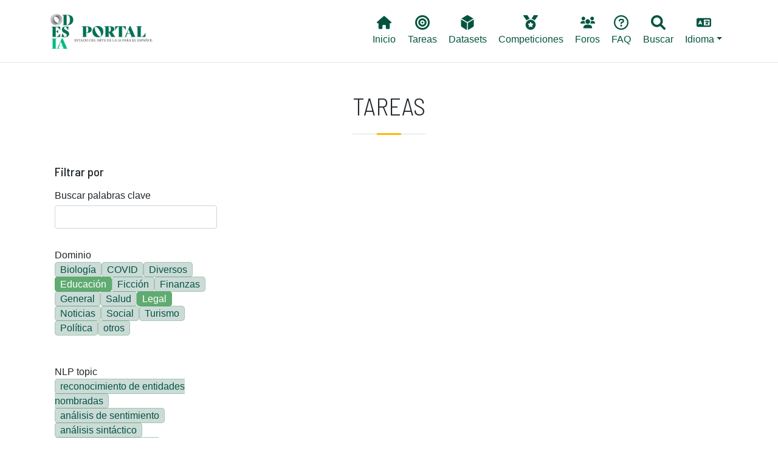

--- FILE ---
content_type: text/html; charset=UTF-8
request_url: https://portal.odesia.uned.es/tareas?field_tarea_target_id%5B0%5D=182&field_tarea_target_id%5B1%5D=208&field_dominio_value%5B0%5D=Education&field_dominio_value%5B1%5D=Legal
body_size: 8605
content:

<!DOCTYPE html>
<html lang="es" dir="ltr" prefix="content: http://purl.org/rss/1.0/modules/content/  dc: http://purl.org/dc/terms/  foaf: http://xmlns.com/foaf/0.1/  og: http://ogp.me/ns#  rdfs: http://www.w3.org/2000/01/rdf-schema#  schema: http://schema.org/  sioc: http://rdfs.org/sioc/ns#  sioct: http://rdfs.org/sioc/types#  skos: http://www.w3.org/2004/02/skos/core#  xsd: http://www.w3.org/2001/XMLSchema# " class="h-100">
  <head>
    <!-- Google tag (gtag.js) -->
    <script async src="https://www.googletagmanager.com/gtag/js?id=G-6W7TVZ2LZZ"></script>
    <script>
      window.dataLayer = window.dataLayer || [];
      function gtag(){dataLayer.push(arguments);}
      gtag('js', new Date());

      gtag('config', 'G-6W7TVZ2LZZ');
    </script>

    <meta charset="utf-8" />
<meta name="Generator" content="Drupal 9 (https://www.drupal.org)" />
<meta name="MobileOptimized" content="width" />
<meta name="HandheldFriendly" content="true" />
<meta name="viewport" content="width=device-width, initial-scale=1.0" />
<link rel="icon" href="/themes/custom/b5subtheme/favicon.ico" type="image/vnd.microsoft.icon" />

    <title>Tareas | Portal ODESIA</title>
    <link rel="stylesheet" media="all" href="/core/themes/stable/css/system/components/ajax-progress.module.css?t8wqfi" />
<link rel="stylesheet" media="all" href="/core/themes/stable/css/system/components/align.module.css?t8wqfi" />
<link rel="stylesheet" media="all" href="/core/themes/stable/css/system/components/autocomplete-loading.module.css?t8wqfi" />
<link rel="stylesheet" media="all" href="/core/themes/stable/css/system/components/fieldgroup.module.css?t8wqfi" />
<link rel="stylesheet" media="all" href="/core/themes/stable/css/system/components/container-inline.module.css?t8wqfi" />
<link rel="stylesheet" media="all" href="/core/themes/stable/css/system/components/clearfix.module.css?t8wqfi" />
<link rel="stylesheet" media="all" href="/core/themes/stable/css/system/components/details.module.css?t8wqfi" />
<link rel="stylesheet" media="all" href="/core/themes/stable/css/system/components/hidden.module.css?t8wqfi" />
<link rel="stylesheet" media="all" href="/core/themes/stable/css/system/components/item-list.module.css?t8wqfi" />
<link rel="stylesheet" media="all" href="/core/themes/stable/css/system/components/js.module.css?t8wqfi" />
<link rel="stylesheet" media="all" href="/core/themes/stable/css/system/components/nowrap.module.css?t8wqfi" />
<link rel="stylesheet" media="all" href="/core/themes/stable/css/system/components/position-container.module.css?t8wqfi" />
<link rel="stylesheet" media="all" href="/core/themes/stable/css/system/components/progress.module.css?t8wqfi" />
<link rel="stylesheet" media="all" href="/core/themes/stable/css/system/components/reset-appearance.module.css?t8wqfi" />
<link rel="stylesheet" media="all" href="/core/themes/stable/css/system/components/resize.module.css?t8wqfi" />
<link rel="stylesheet" media="all" href="/core/themes/stable/css/system/components/sticky-header.module.css?t8wqfi" />
<link rel="stylesheet" media="all" href="/core/themes/stable/css/system/components/system-status-counter.css?t8wqfi" />
<link rel="stylesheet" media="all" href="/core/themes/stable/css/system/components/system-status-report-counters.css?t8wqfi" />
<link rel="stylesheet" media="all" href="/core/themes/stable/css/system/components/system-status-report-general-info.css?t8wqfi" />
<link rel="stylesheet" media="all" href="/core/themes/stable/css/system/components/tabledrag.module.css?t8wqfi" />
<link rel="stylesheet" media="all" href="/core/themes/stable/css/system/components/tablesort.module.css?t8wqfi" />
<link rel="stylesheet" media="all" href="/core/themes/stable/css/system/components/tree-child.module.css?t8wqfi" />
<link rel="stylesheet" media="all" href="/core/themes/stable/css/views/views.module.css?t8wqfi" />
<link rel="stylesheet" media="all" href="/modules/contrib/blazy/css/blazy.css?t8wqfi" />
<link rel="stylesheet" media="all" href="/modules/contrib/better_exposed_filters/css/better_exposed_filters.css?t8wqfi" />
<link rel="stylesheet" media="all" href="/core/themes/stable/css/core/assets/vendor/normalize-css/normalize.css?t8wqfi" />
<link rel="stylesheet" media="all" href="/core/themes/stable/css/core/normalize-fixes.css?t8wqfi" />
<link rel="stylesheet" media="all" href="/core/themes/classy/css/components/progress.css?t8wqfi" />
<link rel="stylesheet" media="all" href="/core/themes/classy/css/components/action-links.css?t8wqfi" />
<link rel="stylesheet" media="all" href="/core/themes/classy/css/components/breadcrumb.css?t8wqfi" />
<link rel="stylesheet" media="all" href="/core/themes/classy/css/components/collapse-processed.css?t8wqfi" />
<link rel="stylesheet" media="all" href="/core/themes/classy/css/components/container-inline.css?t8wqfi" />
<link rel="stylesheet" media="all" href="/core/themes/classy/css/components/details.css?t8wqfi" />
<link rel="stylesheet" media="all" href="/core/themes/classy/css/components/exposed-filters.css?t8wqfi" />
<link rel="stylesheet" media="all" href="/core/themes/classy/css/components/field.css?t8wqfi" />
<link rel="stylesheet" media="all" href="/core/themes/classy/css/components/form.css?t8wqfi" />
<link rel="stylesheet" media="all" href="/core/themes/classy/css/components/icons.css?t8wqfi" />
<link rel="stylesheet" media="all" href="/core/themes/classy/css/components/inline-form.css?t8wqfi" />
<link rel="stylesheet" media="all" href="/core/themes/classy/css/components/item-list.css?t8wqfi" />
<link rel="stylesheet" media="all" href="/core/themes/classy/css/components/links.css?t8wqfi" />
<link rel="stylesheet" media="all" href="/core/themes/classy/css/components/menu.css?t8wqfi" />
<link rel="stylesheet" media="all" href="/core/themes/classy/css/components/more-link.css?t8wqfi" />
<link rel="stylesheet" media="all" href="/core/themes/classy/css/components/pager.css?t8wqfi" />
<link rel="stylesheet" media="all" href="/core/themes/classy/css/components/tabledrag.css?t8wqfi" />
<link rel="stylesheet" media="all" href="/core/themes/classy/css/components/tableselect.css?t8wqfi" />
<link rel="stylesheet" media="all" href="/core/themes/classy/css/components/tablesort.css?t8wqfi" />
<link rel="stylesheet" media="all" href="/core/themes/classy/css/components/textarea.css?t8wqfi" />
<link rel="stylesheet" media="all" href="/core/themes/classy/css/components/ui-dialog.css?t8wqfi" />
<link rel="stylesheet" media="all" href="/core/themes/classy/css/components/messages.css?t8wqfi" />
<link rel="stylesheet" media="all" href="/themes/custom/b5subtheme/css/style.css?t8wqfi" />
<link rel="stylesheet" media="all" href="/themes/custom/b5subtheme/css/custom.css?t8wqfi" />
<link rel="stylesheet" media="all" href="https://cdnjs.cloudflare.com/ajax/libs/jquery.tablesorter/2.31.3/css/theme.bootstrap.min.css" />

    <script src="https://use.fontawesome.com/releases/v6.1.0/js/all.js" defer crossorigin="anonymous"></script>
<script src="https://use.fontawesome.com/releases/v6.1.0/js/v4-shims.js" defer crossorigin="anonymous"></script>

  </head>
  <body class="path-tareas   d-flex flex-column h-100">
        <a href="#main-content" class="visually-hidden focusable skip-link">
      Pasar al contenido principal
    </a>
    
      <div class="dialog-off-canvas-main-canvas d-flex flex-column h-100" data-off-canvas-main-canvas>
    


<header class="fixed-top">
    <div class="px-3 py-2 bg-white">
        <div class="container-xl">
            <nav class="navbar navbar-expand-lg navbar-light ">
                                 <a href="/ " title="Odesia" rel="home" class="navbar-brand site-logo">
            <img src="/sites/default/files/ODESIA_sota.png" alt="Odesia" width="150" />
        </a>
     
                  <button class="navbar-toggler" type="button" data-bs-toggle="collapse" data-bs-target="#navbarNavDropdown" aria-controls="navbarNavDropdown" aria-expanded="false" aria-label="Toggle navigation">
                    <span class="navbar-toggler-icon"></span>
                  </button>
                  <div class="collapse navbar-collapse" id="navbarNavDropdown">
                      <div class="region region-nav-main col-md-12 d-md-flex justify-content-end">
    <nav aria-labelledby="block-b5subtheme-main-navigation-menu" id="block-b5subtheme-main-navigation" class="block block-menu navigation menu--main">
            
  <h5 class="visually-hidden" id="block-b5subtheme-main-navigation-menu">Main navigation</h5>
  

        
            <ul class="nav">
                        <li class="nav-item">
          <a href="/" class="nav-item nav-link" data-drupal-link-system-path="&lt;front&gt;"><i class="fas fa-home" aria-hidden="true"></i> <span class="link-text">Inicio</span></a>
      </li>

                    <li class="nav-item">
          <a href="/tareas" class="nav-item nav-link active" data-drupal-link-system-path="tareas"><i class="fas fa-bullseye" aria-hidden="true"></i> <span class="link-text">Tareas</span></a>
      </li>

                    <li class="nav-item">
          <a href="/datasets" class="nav-item nav-link" data-drupal-link-system-path="datasets"><i class="fas fa-dice-d6" aria-hidden="true"></i> <span class="link-text">Datasets</span></a>
      </li>

                    <li class="nav-item">
          <a href="/competiciones" class="nav-item nav-link" data-drupal-link-system-path="competiciones"><i class="fas fa-medal" aria-hidden="true"></i> <span class="link-text">Competiciones</span></a>
      </li>

                    <li class="nav-item">
          <a href="/foros" class="nav-item nav-link" data-drupal-link-system-path="node/2386"><i class="fas fa-users" aria-hidden="true"></i> <span class="link-text">Foros</span></a>
      </li>

                    <li class="nav-item">
          <a href="/faq" class="nav-item nav-link" data-drupal-link-system-path="node/2097"><i class="far fa-question-circle" aria-hidden="true"></i> <span class="link-text">FAQ</span></a>
      </li>

                    <li class="nav-item">
          <a href="/buscar" class="nav-item nav-link" data-drupal-link-system-path="node/2385"><i class="fas fa-search" aria-hidden="true"></i> <span class="link-text">Buscar</span></a>
      </li>

        </ul>
  



  </nav>
<nav aria-labelledby="block-lang-menu" id="block-lang" class="block block-menu navigation menu--lang">
            
  <h5 class="visually-hidden" id="block-lang-menu">Lang</h5>
  

        
            <ul class="nav">
                        <li class="nav-item dropdown">
          <span class="nav-item nav-link dropdown-toggle" role="button" data-bs-toggle="dropdown" aria-expanded="false" title="Expand menu  Idioma"><i class="fas fa-language" aria-hidden="true"></i> <span class="link-text">Idioma</span></span>
                  <ul class="dropdown-menu">
                        <li class="nav-item">
          <a href="/en/tareas?field_tarea_target_id%5B0%5D=182&amp;field_tarea_target_id%5B1%5D=208&amp;field_dominio_value%5B0%5D=Education&amp;field_dominio_value%5B1%5D=Legal" class="language-link dropdown-item" hreflang="en" data-drupal-link-query="{&quot;field_dominio_value&quot;:[&quot;Education&quot;,&quot;Legal&quot;],&quot;field_tarea_target_id&quot;:[&quot;182&quot;,&quot;208&quot;]}" data-drupal-link-system-path="tareas">English</a>
      </li>

                    <li class="nav-item">
          <a href="/tareas?field_tarea_target_id%5B0%5D=182&amp;field_tarea_target_id%5B1%5D=208&amp;field_dominio_value%5B0%5D=Education&amp;field_dominio_value%5B1%5D=Legal" class="language-link dropdown-item is-active" hreflang="es" data-drupal-link-query="{&quot;field_dominio_value&quot;:[&quot;Education&quot;,&quot;Legal&quot;],&quot;field_tarea_target_id&quot;:[&quot;182&quot;,&quot;208&quot;]}" data-drupal-link-system-path="tareas">Spanish</a>
      </li>

        </ul>
  
      </li>

        </ul>
  



  </nav>

  </div>

                  </div>
              </nav>

              
              
        </div>
    </div>
</header>



<main role="main">
  <a id="main-content" tabindex="-1"></a>
  
  
  

  <div class="container-xl mx-auto px-auto">
        <div class="row g-0">
            <div class="order-1 order-lg-2 col-12">
          <div class="region region-content">
    <div data-drupal-messages-fallback class="hidden"></div>


   
<div class="toast toastnotification z-1" data-bs-autohide="true" role="alert" aria-live="assertive" aria-atomic="true">
  <div  class="alert alert-error alert-danger alert-dismissible fade show"  >
    <strong class="me-auto">error</strong>
    <button type="button" class="btn-close" data-bs-dismiss="toast" aria-label="Close"></button>
  </div>
  <div class="toast-body">
          Se ha encontrado un error: <div class="item-list--comma-list item-list"><ul class="item-list__comma-list"><li><a href="#edit-field-tarea-target-id">NLP topic</a></li></ul></div>
      </div>
</div>


<script>
    let toastnotifications = Array()
    let primero = 0;
    //toastnotifications[0] = document.getElementById('toastnotification');
    toastnotifications = document.getElementsByClassName('toastnotification');
    console.log(toastnotifications)
    for (const element of document.getElementsByClassName("toastnotification")){
        toastBootstrap = bootstrap.Toast.getOrCreateInstance(element);
        toastBootstrap.show();
        if (primero==0){
            element.style.marginTop = "200px";
            primero = 1;
        }
        
    }
</script>
<div id="block-b5subtheme-page-title" class="block block-core block-page-title-block">
  
    
      
<div class="title-separator pb-3 mb-4">
  <h1 class="display-6 text-center page-title text-uppercase">Tareas</h1>
</div>


  </div>
<div id="block-b5subtheme-content" class="block block-system block-system-main-block">
  
    
      <div class="views-element-container"><div class="view view-tareas view-id-tareas view-display-id-page_1 js-view-dom-id-b98cb74385f02423e96c8fbc6ae6f400d27a1d6cc1833fb6f84ea7566fadfd92">
  
    
        <div class="view-filters">
      <form class="views-exposed-form bef-exposed-form" data-bef-auto-submit-full-form="" data-bef-auto-submit="" data-bef-auto-submit-delay="500" data-drupal-selector="views-exposed-form-tareas-page-1" action="/tareas" method="get" id="views-exposed-form-tareas-page-1" accept-charset="UTF-8">
  <div class="form--inline clearfix">
    <h5 class="mb-0 mt-4">Filtrar por</h5>
    <div class="js-form-item form-item js-form-type-textfield form-type-textfield js-form-item-combine form-item-combine">
      <label for="edit-combine">Buscar palabras clave</label>
        
  <input data-drupal-selector="edit-combine" type="text" id="edit-combine" name="combine" value="" size="30" maxlength="128" class="form-text form-control" />


        </div>
<div class="js-form-item form-item js-form-type-select form-type-select js-form-item-field-dominio-value form-item-field-dominio-value">
      <label for="edit-field-dominio-value">Dominio</label>
        <input type="hidden" name="field_dominio_value[Education]" value="Education" />
<input type="hidden" name="field_dominio_value[Legal]" value="Legal" />
<div class="bef-links-use-ajax bef-links" data-drupal-selector="edit-field-dominio-value" multiple="multiple" name="field_dominio_value" id="edit-field-dominio-value" size="8">
                    <ul><li><a href="https://portal.odesia.uned.es/tareas?field_tarea_target_id%5B0%5D=182&amp;field_tarea_target_id%5B1%5D=208&amp;field_dominio_value%5B0%5D=Education&amp;field_dominio_value%5B1%5D=Legal&amp;field_dominio_value%5B2%5D=Biology" id="edit-field-dominio-value-biology" name="field_dominio_value[Biology]" class="bef-link">Biología</a>                      <li><a href="https://portal.odesia.uned.es/tareas?field_tarea_target_id%5B0%5D=182&amp;field_tarea_target_id%5B1%5D=208&amp;field_dominio_value%5B0%5D=Education&amp;field_dominio_value%5B1%5D=Legal&amp;field_dominio_value%5B2%5D=COVID" id="edit-field-dominio-value-covid" name="field_dominio_value[COVID]" class="bef-link">COVID</a>                      <li><a href="https://portal.odesia.uned.es/tareas?field_tarea_target_id%5B0%5D=182&amp;field_tarea_target_id%5B1%5D=208&amp;field_dominio_value%5B0%5D=Education&amp;field_dominio_value%5B1%5D=Legal&amp;field_dominio_value%5B2%5D=Diverse" id="edit-field-dominio-value-diverse" name="field_dominio_value[Diverse]" class="bef-link">Diversos</a>                                <li><a href="https://portal.odesia.uned.es/tareas?field_tarea_target_id%5B0%5D=182&amp;field_tarea_target_id%5B1%5D=208&amp;field_dominio_value%5B1%5D=Legal" id="edit-field-dominio-value-education" name="field_dominio_value[Education]" class="bef-link bef-link--selected">Educación</a>                      <li><a href="https://portal.odesia.uned.es/tareas?field_tarea_target_id%5B0%5D=182&amp;field_tarea_target_id%5B1%5D=208&amp;field_dominio_value%5B0%5D=Education&amp;field_dominio_value%5B1%5D=Legal&amp;field_dominio_value%5B2%5D=Fiction" id="edit-field-dominio-value-fiction" name="field_dominio_value[Fiction]" class="bef-link">Ficción</a>                      <li><a href="https://portal.odesia.uned.es/tareas?field_tarea_target_id%5B0%5D=182&amp;field_tarea_target_id%5B1%5D=208&amp;field_dominio_value%5B0%5D=Education&amp;field_dominio_value%5B1%5D=Legal&amp;field_dominio_value%5B2%5D=Finance" id="edit-field-dominio-value-finance" name="field_dominio_value[Finance]" class="bef-link">Finanzas</a>                      <li><a href="https://portal.odesia.uned.es/tareas?field_tarea_target_id%5B0%5D=182&amp;field_tarea_target_id%5B1%5D=208&amp;field_dominio_value%5B0%5D=Education&amp;field_dominio_value%5B1%5D=Legal&amp;field_dominio_value%5B2%5D=General" id="edit-field-dominio-value-general" name="field_dominio_value[General]" class="bef-link">General</a>                      <li><a href="https://portal.odesia.uned.es/tareas?field_tarea_target_id%5B0%5D=182&amp;field_tarea_target_id%5B1%5D=208&amp;field_dominio_value%5B0%5D=Education&amp;field_dominio_value%5B1%5D=Legal&amp;field_dominio_value%5B2%5D=Health" id="edit-field-dominio-value-health" name="field_dominio_value[Health]" class="bef-link">Salud</a>                                <li><a href="https://portal.odesia.uned.es/tareas?field_tarea_target_id%5B0%5D=182&amp;field_tarea_target_id%5B1%5D=208&amp;field_dominio_value%5B0%5D=Education" id="edit-field-dominio-value-legal" name="field_dominio_value[Legal]" class="bef-link bef-link--selected">Legal</a>                      <li><a href="https://portal.odesia.uned.es/tareas?field_tarea_target_id%5B0%5D=182&amp;field_tarea_target_id%5B1%5D=208&amp;field_dominio_value%5B0%5D=Education&amp;field_dominio_value%5B1%5D=Legal&amp;field_dominio_value%5B2%5D=News" id="edit-field-dominio-value-news" name="field_dominio_value[News]" class="bef-link">Noticias</a>                      <li><a href="https://portal.odesia.uned.es/tareas?field_tarea_target_id%5B0%5D=182&amp;field_tarea_target_id%5B1%5D=208&amp;field_dominio_value%5B0%5D=Education&amp;field_dominio_value%5B1%5D=Legal&amp;field_dominio_value%5B2%5D=Social" id="edit-field-dominio-value-social" name="field_dominio_value[Social]" class="bef-link">Social</a>                      <li><a href="https://portal.odesia.uned.es/tareas?field_tarea_target_id%5B0%5D=182&amp;field_tarea_target_id%5B1%5D=208&amp;field_dominio_value%5B0%5D=Education&amp;field_dominio_value%5B1%5D=Legal&amp;field_dominio_value%5B2%5D=Tourism" id="edit-field-dominio-value-tourism" name="field_dominio_value[Tourism]" class="bef-link">Turismo</a>                      <li><a href="https://portal.odesia.uned.es/tareas?field_tarea_target_id%5B0%5D=182&amp;field_tarea_target_id%5B1%5D=208&amp;field_dominio_value%5B0%5D=Education&amp;field_dominio_value%5B1%5D=Legal&amp;field_dominio_value%5B2%5D=Politics" id="edit-field-dominio-value-politics" name="field_dominio_value[Politics]" class="bef-link">Política</a>                      <li><a href="https://portal.odesia.uned.es/tareas?field_tarea_target_id%5B0%5D=182&amp;field_tarea_target_id%5B1%5D=208&amp;field_dominio_value%5B0%5D=Education&amp;field_dominio_value%5B1%5D=Legal&amp;field_dominio_value%5B2%5D=others" id="edit-field-dominio-value-others" name="field_dominio_value[others]" class="bef-link">otros</a></li></ul>      </div>

        </div>
<div class="js-form-item form-item js-form-type-select form-type-select js-form-item-field-tarea-target-id form-item-field-tarea-target-id form-item--error">
      <label for="edit-field-tarea-target-id">NLP topic</label>
        <input type="hidden" name="field_tarea_target_id[208]" value="208" />
<div class="bef-links-use-ajax error bef-links" data-drupal-selector="edit-field-tarea-target-id" multiple="multiple" name="field_tarea_target_id" id="edit-field-tarea-target-id" size="9" aria-invalid="true">
                    <ul><li><a href="https://portal.odesia.uned.es/tareas?field_tarea_target_id%5B0%5D=182&amp;field_tarea_target_id%5B1%5D=208&amp;field_tarea_target_id%5B2%5D=178&amp;field_dominio_value%5B0%5D=Education&amp;field_dominio_value%5B1%5D=Legal" id="edit-field-tarea-target-id-178" name="field_tarea_target_id[178]" class="bef-link">reconocimiento de entidades nombradas</a>                      <li><a href="https://portal.odesia.uned.es/tareas?field_tarea_target_id%5B0%5D=182&amp;field_tarea_target_id%5B1%5D=208&amp;field_tarea_target_id%5B2%5D=216&amp;field_dominio_value%5B0%5D=Education&amp;field_dominio_value%5B1%5D=Legal" id="edit-field-tarea-target-id-216" name="field_tarea_target_id[216]" class="bef-link">análisis de sentimiento</a>                      <li><a href="https://portal.odesia.uned.es/tareas?field_tarea_target_id%5B0%5D=182&amp;field_tarea_target_id%5B1%5D=208&amp;field_tarea_target_id%5B2%5D=204&amp;field_dominio_value%5B0%5D=Education&amp;field_dominio_value%5B1%5D=Legal" id="edit-field-tarea-target-id-204" name="field_tarea_target_id[204]" class="bef-link">análisis sintáctico</a>                      <li><a href="https://portal.odesia.uned.es/tareas?field_tarea_target_id%5B0%5D=182&amp;field_tarea_target_id%5B1%5D=208&amp;field_tarea_target_id%5B2%5D=220&amp;field_dominio_value%5B0%5D=Education&amp;field_dominio_value%5B1%5D=Legal" id="edit-field-tarea-target-id-220" name="field_tarea_target_id[220]" class="bef-link">clasificación de textos</a>                      <li><a href="https://portal.odesia.uned.es/tareas?field_tarea_target_id%5B0%5D=182&amp;field_tarea_target_id%5B1%5D=208&amp;field_tarea_target_id%5B2%5D=519&amp;field_dominio_value%5B0%5D=Education&amp;field_dominio_value%5B1%5D=Legal" id="edit-field-tarea-target-id-519" name="field_tarea_target_id[519]" class="bef-link">detección de cambio de código</a>                      <li><a href="https://portal.odesia.uned.es/tareas?field_tarea_target_id%5B0%5D=182&amp;field_tarea_target_id%5B1%5D=208&amp;field_tarea_target_id%5B2%5D=517&amp;field_dominio_value%5B0%5D=Education&amp;field_dominio_value%5B1%5D=Legal" id="edit-field-tarea-target-id-517" name="field_tarea_target_id[517]" class="bef-link">detección de lenguas</a>                      <li><a href="https://portal.odesia.uned.es/tareas?field_tarea_target_id%5B0%5D=182&amp;field_tarea_target_id%5B1%5D=208&amp;field_tarea_target_id%5B2%5D=187&amp;field_dominio_value%5B0%5D=Education&amp;field_dominio_value%5B1%5D=Legal" id="edit-field-tarea-target-id-187" name="field_tarea_target_id[187]" class="bef-link">detección de noticias falsas</a>                      <li><a href="https://portal.odesia.uned.es/tareas?field_tarea_target_id%5B0%5D=182&amp;field_tarea_target_id%5B1%5D=208&amp;field_tarea_target_id%5B2%5D=189&amp;field_dominio_value%5B0%5D=Education&amp;field_dominio_value%5B1%5D=Legal" id="edit-field-tarea-target-id-189" name="field_tarea_target_id[189]" class="bef-link">detección de odio</a>                      <li><a href="https://portal.odesia.uned.es/tareas?field_tarea_target_id%5B0%5D=182&amp;field_tarea_target_id%5B1%5D=208&amp;field_tarea_target_id%5B2%5D=520&amp;field_dominio_value%5B0%5D=Education&amp;field_dominio_value%5B1%5D=Legal" id="edit-field-tarea-target-id-520" name="field_tarea_target_id[520]" class="bef-link">elaboración de perfiles</a>                      <li><a href="https://portal.odesia.uned.es/tareas?field_tarea_target_id%5B0%5D=182&amp;field_tarea_target_id%5B1%5D=208&amp;field_tarea_target_id%5B2%5D=186&amp;field_dominio_value%5B0%5D=Education&amp;field_dominio_value%5B1%5D=Legal" id="edit-field-tarea-target-id-186" name="field_tarea_target_id[186]" class="bef-link">enlace de entidades</a>                      <li><a href="https://portal.odesia.uned.es/tareas?field_tarea_target_id%5B0%5D=182&amp;field_tarea_target_id%5B1%5D=208&amp;field_tarea_target_id%5B2%5D=202&amp;field_dominio_value%5B0%5D=Education&amp;field_dominio_value%5B1%5D=Legal" id="edit-field-tarea-target-id-202" name="field_tarea_target_id[202]" class="bef-link">normalización de entidades</a>                      <li><a href="https://portal.odesia.uned.es/tareas?field_tarea_target_id%5B0%5D=182&amp;field_tarea_target_id%5B1%5D=208&amp;field_tarea_target_id%5B2%5D=215&amp;field_dominio_value%5B0%5D=Education&amp;field_dominio_value%5B1%5D=Legal" id="edit-field-tarea-target-id-215" name="field_tarea_target_id[215]" class="bef-link">etiquetado de roles semánticos</a>                      <li><a href="https://portal.odesia.uned.es/tareas?field_tarea_target_id%5B0%5D=182&amp;field_tarea_target_id%5B1%5D=208&amp;field_tarea_target_id%5B2%5D=191&amp;field_dominio_value%5B0%5D=Education&amp;field_dominio_value%5B1%5D=Legal" id="edit-field-tarea-target-id-191" name="field_tarea_target_id[191]" class="bef-link">extracción de información</a>                      <li><a href="https://portal.odesia.uned.es/tareas?field_tarea_target_id%5B0%5D=182&amp;field_tarea_target_id%5B1%5D=208&amp;field_tarea_target_id%5B2%5D=213&amp;field_dominio_value%5B0%5D=Education&amp;field_dominio_value%5B1%5D=Legal" id="edit-field-tarea-target-id-213" name="field_tarea_target_id[213]" class="bef-link">extracción de relaciones</a>                      <li><a href="https://portal.odesia.uned.es/tareas?field_tarea_target_id%5B0%5D=182&amp;field_tarea_target_id%5B1%5D=208&amp;field_tarea_target_id%5B2%5D=515&amp;field_dominio_value%5B0%5D=Education&amp;field_dominio_value%5B1%5D=Legal" id="edit-field-tarea-target-id-515" name="field_tarea_target_id[515]" class="bef-link">generación de texto</a>                      <li><a href="https://portal.odesia.uned.es/tareas?field_tarea_target_id%5B0%5D=182&amp;field_tarea_target_id%5B1%5D=208&amp;field_tarea_target_id%5B2%5D=514&amp;field_dominio_value%5B0%5D=Education&amp;field_dominio_value%5B1%5D=Legal" id="edit-field-tarea-target-id-514" name="field_tarea_target_id[514]" class="bef-link">indexación de textos</a>                      <li><a href="https://portal.odesia.uned.es/tareas?field_tarea_target_id%5B0%5D=182&amp;field_tarea_target_id%5B1%5D=208&amp;field_tarea_target_id%5B2%5D=192&amp;field_dominio_value%5B0%5D=Education&amp;field_dominio_value%5B1%5D=Legal" id="edit-field-tarea-target-id-192" name="field_tarea_target_id[192]" class="bef-link">recuperación de información</a>                      <li><a href="https://portal.odesia.uned.es/tareas?field_tarea_target_id%5B0%5D=182&amp;field_tarea_target_id%5B1%5D=208&amp;field_tarea_target_id%5B2%5D=196&amp;field_dominio_value%5B0%5D=Education&amp;field_dominio_value%5B1%5D=Legal" id="edit-field-tarea-target-id-196" name="field_tarea_target_id[196]" class="bef-link">traducción automática</a>                      <li><a href="https://portal.odesia.uned.es/tareas?field_tarea_target_id%5B0%5D=182&amp;field_tarea_target_id%5B1%5D=208&amp;field_tarea_target_id%5B2%5D=225&amp;field_dominio_value%5B0%5D=Education&amp;field_dominio_value%5B1%5D=Legal" id="edit-field-tarea-target-id-225" name="field_tarea_target_id[225]" class="bef-link">modelado de temas</a>                      <li><a href="https://portal.odesia.uned.es/tareas?field_tarea_target_id%5B0%5D=182&amp;field_tarea_target_id%5B1%5D=208&amp;field_tarea_target_id%5B2%5D=197&amp;field_dominio_value%5B0%5D=Education&amp;field_dominio_value%5B1%5D=Legal" id="edit-field-tarea-target-id-197" name="field_tarea_target_id[197]" class="bef-link">morfología</a>                      <li><a href="https://portal.odesia.uned.es/tareas?field_tarea_target_id%5B0%5D=182&amp;field_tarea_target_id%5B1%5D=208&amp;field_tarea_target_id%5B2%5D=207&amp;field_dominio_value%5B0%5D=Education&amp;field_dominio_value%5B1%5D=Legal" id="edit-field-tarea-target-id-207" name="field_tarea_target_id[207]" class="bef-link">procesamiento de abreviaturas</a>                                <li><a href="https://portal.odesia.uned.es/tareas?field_tarea_target_id%5B0%5D=182&amp;field_dominio_value%5B0%5D=Education&amp;field_dominio_value%5B1%5D=Legal" id="edit-field-tarea-target-id-208" name="field_tarea_target_id[208]" class="bef-link bef-link--selected">procesamiento de eventos</a>                      <li><a href="https://portal.odesia.uned.es/tareas?field_tarea_target_id%5B0%5D=182&amp;field_tarea_target_id%5B1%5D=208&amp;field_tarea_target_id%5B2%5D=209&amp;field_dominio_value%5B0%5D=Education&amp;field_dominio_value%5B1%5D=Legal" id="edit-field-tarea-target-id-209" name="field_tarea_target_id[209]" class="bef-link">procesamiento de factualidad</a>                      <li><a href="https://portal.odesia.uned.es/tareas?field_tarea_target_id%5B0%5D=182&amp;field_tarea_target_id%5B1%5D=208&amp;field_tarea_target_id%5B2%5D=210&amp;field_dominio_value%5B0%5D=Education&amp;field_dominio_value%5B1%5D=Legal" id="edit-field-tarea-target-id-210" name="field_tarea_target_id[210]" class="bef-link">procesamiento de humor</a>                      <li><a href="https://portal.odesia.uned.es/tareas?field_tarea_target_id%5B0%5D=182&amp;field_tarea_target_id%5B1%5D=208&amp;field_tarea_target_id%5B2%5D=211&amp;field_dominio_value%5B0%5D=Education&amp;field_dominio_value%5B1%5D=Legal" id="edit-field-tarea-target-id-211" name="field_tarea_target_id[211]" class="bef-link">procesamiento de la negación</a>                      <li><a href="https://portal.odesia.uned.es/tareas?field_tarea_target_id%5B0%5D=182&amp;field_tarea_target_id%5B1%5D=208&amp;field_tarea_target_id%5B2%5D=214&amp;field_dominio_value%5B0%5D=Education&amp;field_dominio_value%5B1%5D=Legal" id="edit-field-tarea-target-id-214" name="field_tarea_target_id[214]" class="bef-link">sistemas de recomendación</a>                      <li><a href="https://portal.odesia.uned.es/tareas?field_tarea_target_id%5B0%5D=182&amp;field_tarea_target_id%5B1%5D=208&amp;field_tarea_target_id%5B2%5D=556&amp;field_dominio_value%5B0%5D=Education&amp;field_dominio_value%5B1%5D=Legal" id="edit-field-tarea-target-id-556" name="field_tarea_target_id[556]" class="bef-link">reliability detection</a>                      <li><a href="https://portal.odesia.uned.es/tareas?field_tarea_target_id%5B0%5D=182&amp;field_tarea_target_id%5B1%5D=208&amp;field_tarea_target_id%5B2%5D=222&amp;field_dominio_value%5B0%5D=Education&amp;field_dominio_value%5B1%5D=Legal" id="edit-field-tarea-target-id-222" name="field_tarea_target_id[222]" class="bef-link">similitud textual</a>                      <li><a href="https://portal.odesia.uned.es/tareas?field_tarea_target_id%5B0%5D=182&amp;field_tarea_target_id%5B1%5D=208&amp;field_tarea_target_id%5B2%5D=568&amp;field_dominio_value%5B0%5D=Education&amp;field_dominio_value%5B1%5D=Legal" id="edit-field-tarea-target-id-568" name="field_tarea_target_id[568]" class="bef-link">text detoxification</a></li></ul>      </div>

          <div class="form-item--error-message">
      <strong>Se ha detectado una opción ilegal. Por favor contacte al administrador del sitio.</strong>
    </div>
    </div>
<div class="js-form-item form-item js-form-type-select form-type-select js-form-item-field-tarea-evall-target-id form-item-field-tarea-evall-target-id">
      <label for="edit-field-tarea-evall-target-id">Tarea abstracta</label>
        <div class="bef-links-use-ajax bef-links" data-drupal-selector="edit-field-tarea-evall-target-id" multiple="multiple" name="field_tarea_evall_target_id" id="edit-field-tarea-evall-target-id" size="7">
                    <ul><li><a href="https://portal.odesia.uned.es/tareas?field_tarea_target_id%5B0%5D=182&amp;field_tarea_target_id%5B1%5D=208&amp;field_dominio_value%5B0%5D=Education&amp;field_dominio_value%5B1%5D=Legal&amp;field_tarea_evall_target_id%5B0%5D=91" id="edit-field-tarea-evall-target-id-91" name="field_tarea_evall_target_id[91]" class="bef-link">Agrupamiento</a>                      <li><a href="https://portal.odesia.uned.es/tareas?field_tarea_target_id%5B0%5D=182&amp;field_tarea_target_id%5B1%5D=208&amp;field_dominio_value%5B0%5D=Education&amp;field_dominio_value%5B1%5D=Legal&amp;field_tarea_evall_target_id%5B0%5D=88" id="edit-field-tarea-evall-target-id-88" name="field_tarea_evall_target_id[88]" class="bef-link">Clasificación</a>                      <li><a href="https://portal.odesia.uned.es/tareas?field_tarea_target_id%5B0%5D=182&amp;field_tarea_target_id%5B1%5D=208&amp;field_dominio_value%5B0%5D=Education&amp;field_dominio_value%5B1%5D=Legal&amp;field_tarea_evall_target_id%5B0%5D=93" id="edit-field-tarea-evall-target-id-93" name="field_tarea_evall_target_id[93]" class="bef-link">Correlación</a>                      <li><a href="https://portal.odesia.uned.es/tareas?field_tarea_target_id%5B0%5D=182&amp;field_tarea_target_id%5B1%5D=208&amp;field_dominio_value%5B0%5D=Education&amp;field_dominio_value%5B1%5D=Legal&amp;field_tarea_evall_target_id%5B0%5D=524" id="edit-field-tarea-evall-target-id-524" name="field_tarea_evall_target_id[524]" class="bef-link">Etiquetado de secuencias</a>                      <li><a href="https://portal.odesia.uned.es/tareas?field_tarea_target_id%5B0%5D=182&amp;field_tarea_target_id%5B1%5D=208&amp;field_dominio_value%5B0%5D=Education&amp;field_dominio_value%5B1%5D=Legal&amp;field_tarea_evall_target_id%5B0%5D=89" id="edit-field-tarea-evall-target-id-89" name="field_tarea_evall_target_id[89]" class="bef-link">Ranking</a>                      <li><a href="https://portal.odesia.uned.es/tareas?field_tarea_target_id%5B0%5D=182&amp;field_tarea_target_id%5B1%5D=208&amp;field_dominio_value%5B0%5D=Education&amp;field_dominio_value%5B1%5D=Legal&amp;field_tarea_evall_target_id%5B0%5D=92" id="edit-field-tarea-evall-target-id-92" name="field_tarea_evall_target_id[92]" class="bef-link">Regresión</a></li></ul>      </div>

        </div>
<div class="js-form-item form-item js-form-type-select form-type-select js-form-item-field-forum-target-id form-item-field-forum-target-id">
      <label for="edit-field-forum-target-id">Foro</label>
        <div class="bef-links-use-ajax bef-links" data-drupal-selector="edit-field-forum-target-id" multiple="multiple" name="field_forum_target_id" id="edit-field-forum-target-id" size="8">
                    <ul><li><a href="https://portal.odesia.uned.es/tareas?field_tarea_target_id%5B0%5D=182&amp;field_tarea_target_id%5B1%5D=208&amp;field_dominio_value%5B0%5D=Education&amp;field_dominio_value%5B1%5D=Legal&amp;field_forum_target_id%5B0%5D=152" id="edit-field-forum-target-id-152" name="field_forum_target_id[152]" class="bef-link">CLEF</a>                      <li><a href="https://portal.odesia.uned.es/tareas?field_tarea_target_id%5B0%5D=182&amp;field_tarea_target_id%5B1%5D=208&amp;field_dominio_value%5B0%5D=Education&amp;field_dominio_value%5B1%5D=Legal&amp;field_forum_target_id%5B0%5D=227" id="edit-field-forum-target-id-227" name="field_forum_target_id[227]" class="bef-link">COLING</a>                      <li><a href="https://portal.odesia.uned.es/tareas?field_tarea_target_id%5B0%5D=182&amp;field_tarea_target_id%5B1%5D=208&amp;field_dominio_value%5B0%5D=Education&amp;field_dominio_value%5B1%5D=Legal&amp;field_forum_target_id%5B0%5D=167" id="edit-field-forum-target-id-167" name="field_forum_target_id[167]" class="bef-link">CoNLL</a>                      <li><a href="https://portal.odesia.uned.es/tareas?field_tarea_target_id%5B0%5D=182&amp;field_tarea_target_id%5B1%5D=208&amp;field_dominio_value%5B0%5D=Education&amp;field_dominio_value%5B1%5D=Legal&amp;field_forum_target_id%5B0%5D=165" id="edit-field-forum-target-id-165" name="field_forum_target_id[165]" class="bef-link">IberEVAL</a>                      <li><a href="https://portal.odesia.uned.es/tareas?field_tarea_target_id%5B0%5D=182&amp;field_tarea_target_id%5B1%5D=208&amp;field_dominio_value%5B0%5D=Education&amp;field_dominio_value%5B1%5D=Legal&amp;field_forum_target_id%5B0%5D=153" id="edit-field-forum-target-id-153" name="field_forum_target_id[153]" class="bef-link">IberLEF</a>                      <li><a href="https://portal.odesia.uned.es/tareas?field_tarea_target_id%5B0%5D=182&amp;field_tarea_target_id%5B1%5D=208&amp;field_dominio_value%5B0%5D=Education&amp;field_dominio_value%5B1%5D=Legal&amp;field_forum_target_id%5B0%5D=242" id="edit-field-forum-target-id-242" name="field_forum_target_id[242]" class="bef-link">PAN</a>                      <li><a href="https://portal.odesia.uned.es/tareas?field_tarea_target_id%5B0%5D=182&amp;field_tarea_target_id%5B1%5D=208&amp;field_dominio_value%5B0%5D=Education&amp;field_dominio_value%5B1%5D=Legal&amp;field_forum_target_id%5B0%5D=164" id="edit-field-forum-target-id-164" name="field_forum_target_id[164]" class="bef-link">Second CWI Shared Task</a>                      <li><a href="https://portal.odesia.uned.es/tareas?field_tarea_target_id%5B0%5D=182&amp;field_tarea_target_id%5B1%5D=208&amp;field_dominio_value%5B0%5D=Education&amp;field_dominio_value%5B1%5D=Legal&amp;field_forum_target_id%5B0%5D=160" id="edit-field-forum-target-id-160" name="field_forum_target_id[160]" class="bef-link">SEMEVAL</a></li></ul>      </div>

        </div>
<fieldset class="bef-links-use-ajax fieldgroup form-composite js-form-item form-item js-form-wrapper form-wrapper" data-drupal-selector="edit-field-ano-value" id="edit-field-ano-value--wrapper">
      <legend>
    <span class="fieldset-legend">Año</span>
  </legend>
  <div class="fieldset-wrapper">
                <div id="edit-field-ano-value" class="form-radios"><input type="hidden" name="field_ano_value" value="All" />
<div class="bef-links-use-ajax fieldgroup form-composite bef-links" data-drupal-selector="edit-field-ano-value" id="edit-field-ano-value--wrapper" name="field_ano_value">
                              <ul><li><a href="https://portal.odesia.uned.es/tareas?field_tarea_target_id%5B0%5D=182&amp;field_tarea_target_id%5B1%5D=208&amp;field_dominio_value%5B0%5D=Education&amp;field_dominio_value%5B1%5D=Legal" id="edit-field-ano-value-all--2" name="field_ano_value[All]" class="bef-link bef-link--selected">- Todos -</a>                      <li><a href="https://portal.odesia.uned.es/tareas?field_tarea_target_id%5B0%5D=182&amp;field_tarea_target_id%5B1%5D=208&amp;field_dominio_value%5B0%5D=Education&amp;field_dominio_value%5B1%5D=Legal&amp;field_ano_value=1" id="edit-field-ano-value-1--2" name="field_ano_value[1]" class="bef-link">2023</a>                      <li><a href="https://portal.odesia.uned.es/tareas?field_tarea_target_id%5B0%5D=182&amp;field_tarea_target_id%5B1%5D=208&amp;field_dominio_value%5B0%5D=Education&amp;field_dominio_value%5B1%5D=Legal&amp;field_ano_value=2" id="edit-field-ano-value-2--2" name="field_ano_value[2]" class="bef-link">2022</a>                      <li><a href="https://portal.odesia.uned.es/tareas?field_tarea_target_id%5B0%5D=182&amp;field_tarea_target_id%5B1%5D=208&amp;field_dominio_value%5B0%5D=Education&amp;field_dominio_value%5B1%5D=Legal&amp;field_ano_value=3" id="edit-field-ano-value-3--2" name="field_ano_value[3]" class="bef-link">2021</a>                      <li><a href="https://portal.odesia.uned.es/tareas?field_tarea_target_id%5B0%5D=182&amp;field_tarea_target_id%5B1%5D=208&amp;field_dominio_value%5B0%5D=Education&amp;field_dominio_value%5B1%5D=Legal&amp;field_ano_value=4" id="edit-field-ano-value-4--2" name="field_ano_value[4]" class="bef-link">2020</a>                      <li><a href="https://portal.odesia.uned.es/tareas?field_tarea_target_id%5B0%5D=182&amp;field_tarea_target_id%5B1%5D=208&amp;field_dominio_value%5B0%5D=Education&amp;field_dominio_value%5B1%5D=Legal&amp;field_ano_value=5" id="edit-field-ano-value-5--2" name="field_ano_value[5]" class="bef-link">2019</a>                      <li><a href="https://portal.odesia.uned.es/tareas?field_tarea_target_id%5B0%5D=182&amp;field_tarea_target_id%5B1%5D=208&amp;field_dominio_value%5B0%5D=Education&amp;field_dominio_value%5B1%5D=Legal&amp;field_ano_value=6" id="edit-field-ano-value-6--2" name="field_ano_value[6]" class="bef-link">2018</a>                      <li><a href="https://portal.odesia.uned.es/tareas?field_tarea_target_id%5B0%5D=182&amp;field_tarea_target_id%5B1%5D=208&amp;field_dominio_value%5B0%5D=Education&amp;field_dominio_value%5B1%5D=Legal&amp;field_ano_value=7" id="edit-field-ano-value-7--2" name="field_ano_value[7]" class="bef-link">2017</a>                      <li><a href="https://portal.odesia.uned.es/tareas?field_tarea_target_id%5B0%5D=182&amp;field_tarea_target_id%5B1%5D=208&amp;field_dominio_value%5B0%5D=Education&amp;field_dominio_value%5B1%5D=Legal&amp;field_ano_value=8" id="edit-field-ano-value-8--2" name="field_ano_value[8]" class="bef-link">2016</a>                      <li><a href="https://portal.odesia.uned.es/tareas?field_tarea_target_id%5B0%5D=182&amp;field_tarea_target_id%5B1%5D=208&amp;field_dominio_value%5B0%5D=Education&amp;field_dominio_value%5B1%5D=Legal&amp;field_ano_value=9" id="edit-field-ano-value-9--2" name="field_ano_value[9]" class="bef-link">2015</a>                      <li><a href="https://portal.odesia.uned.es/tareas?field_tarea_target_id%5B0%5D=182&amp;field_tarea_target_id%5B1%5D=208&amp;field_dominio_value%5B0%5D=Education&amp;field_dominio_value%5B1%5D=Legal&amp;field_ano_value=10" id="edit-field-ano-value-10--2" name="field_ano_value[10]" class="bef-link">&lt;2015</a></li></ul>      </div>
</div>

          </div>
</fieldset>
<div class="js-form-item form-item js-form-type-select form-type-select js-form-item-field-idioma-iso639-1-value form-item-field-idioma-iso639-1-value">
      <label for="edit-field-idioma-iso639-1-value">Idioma</label>
        <div class="bef-links-use-ajax bef-links" data-drupal-selector="edit-field-idioma-iso639-1-value" multiple="multiple" name="field_idioma_iso639_1_value" id="edit-field-idioma-iso639-1-value" size="8">
                    <ul><li><a href="https://portal.odesia.uned.es/tareas?field_tarea_target_id%5B0%5D=182&amp;field_tarea_target_id%5B1%5D=208&amp;field_dominio_value%5B0%5D=Education&amp;field_dominio_value%5B1%5D=Legal&amp;field_idioma_iso639_1_value%5B0%5D=es" id="edit-field-idioma-iso639-1-value-es" name="field_idioma_iso639_1_value[es]" class="bef-link">Español</a>                      <li><a href="https://portal.odesia.uned.es/tareas?field_tarea_target_id%5B0%5D=182&amp;field_tarea_target_id%5B1%5D=208&amp;field_dominio_value%5B0%5D=Education&amp;field_dominio_value%5B1%5D=Legal&amp;field_idioma_iso639_1_value%5B0%5D=es-ar" id="edit-field-idioma-iso639-1-value-es-ar" name="field_idioma_iso639_1_value[es-ar]" class="bef-link">Español (Argentina)</a>                      <li><a href="https://portal.odesia.uned.es/tareas?field_tarea_target_id%5B0%5D=182&amp;field_tarea_target_id%5B1%5D=208&amp;field_dominio_value%5B0%5D=Education&amp;field_dominio_value%5B1%5D=Legal&amp;field_idioma_iso639_1_value%5B0%5D=es-cr" id="edit-field-idioma-iso639-1-value-es-cr" name="field_idioma_iso639_1_value[es-cr]" class="bef-link">Español (Costa Rica)</a>                      <li><a href="https://portal.odesia.uned.es/tareas?field_tarea_target_id%5B0%5D=182&amp;field_tarea_target_id%5B1%5D=208&amp;field_dominio_value%5B0%5D=Education&amp;field_dominio_value%5B1%5D=Legal&amp;field_idioma_iso639_1_value%5B0%5D=es-cu" id="edit-field-idioma-iso639-1-value-es-cu" name="field_idioma_iso639_1_value[es-cu]" class="bef-link">Español (Cuba)</a>                      <li><a href="https://portal.odesia.uned.es/tareas?field_tarea_target_id%5B0%5D=182&amp;field_tarea_target_id%5B1%5D=208&amp;field_dominio_value%5B0%5D=Education&amp;field_dominio_value%5B1%5D=Legal&amp;field_idioma_iso639_1_value%5B0%5D=es-mx" id="edit-field-idioma-iso639-1-value-es-mx" name="field_idioma_iso639_1_value[es-mx]" class="bef-link">Español (Mexico)</a>                      <li><a href="https://portal.odesia.uned.es/tareas?field_tarea_target_id%5B0%5D=182&amp;field_tarea_target_id%5B1%5D=208&amp;field_dominio_value%5B0%5D=Education&amp;field_dominio_value%5B1%5D=Legal&amp;field_idioma_iso639_1_value%5B0%5D=es-pe" id="edit-field-idioma-iso639-1-value-es-pe" name="field_idioma_iso639_1_value[es-pe]" class="bef-link">Español (Peru)</a>                      <li><a href="https://portal.odesia.uned.es/tareas?field_tarea_target_id%5B0%5D=182&amp;field_tarea_target_id%5B1%5D=208&amp;field_dominio_value%5B0%5D=Education&amp;field_dominio_value%5B1%5D=Legal&amp;field_idioma_iso639_1_value%5B0%5D=es-es" id="edit-field-idioma-iso639-1-value-es-es" name="field_idioma_iso639_1_value[es-es]" class="bef-link">Español (Spain)</a>                      <li><a href="https://portal.odesia.uned.es/tareas?field_tarea_target_id%5B0%5D=182&amp;field_tarea_target_id%5B1%5D=208&amp;field_dominio_value%5B0%5D=Education&amp;field_dominio_value%5B1%5D=Legal&amp;field_idioma_iso639_1_value%5B0%5D=es-uy" id="edit-field-idioma-iso639-1-value-es-uy" name="field_idioma_iso639_1_value[es-uy]" class="bef-link">Español (Uruguay)</a>                      <li><a href="https://portal.odesia.uned.es/tareas?field_tarea_target_id%5B0%5D=182&amp;field_tarea_target_id%5B1%5D=208&amp;field_dominio_value%5B0%5D=Education&amp;field_dominio_value%5B1%5D=Legal&amp;field_idioma_iso639_1_value%5B0%5D=en" id="edit-field-idioma-iso639-1-value-en" name="field_idioma_iso639_1_value[en]" class="bef-link">Inglés</a>                      <li><a href="https://portal.odesia.uned.es/tareas?field_tarea_target_id%5B0%5D=182&amp;field_tarea_target_id%5B1%5D=208&amp;field_dominio_value%5B0%5D=Education&amp;field_dominio_value%5B1%5D=Legal&amp;field_idioma_iso639_1_value%5B0%5D=ar" id="edit-field-idioma-iso639-1-value-ar" name="field_idioma_iso639_1_value[ar]" class="bef-link">Árabe</a>                      <li><a href="https://portal.odesia.uned.es/tareas?field_tarea_target_id%5B0%5D=182&amp;field_tarea_target_id%5B1%5D=208&amp;field_dominio_value%5B0%5D=Education&amp;field_dominio_value%5B1%5D=Legal&amp;field_idioma_iso639_1_value%5B0%5D=de" id="edit-field-idioma-iso639-1-value-de" name="field_idioma_iso639_1_value[de]" class="bef-link">Alemán</a>                      <li><a href="https://portal.odesia.uned.es/tareas?field_tarea_target_id%5B0%5D=182&amp;field_tarea_target_id%5B1%5D=208&amp;field_dominio_value%5B0%5D=Education&amp;field_dominio_value%5B1%5D=Legal&amp;field_idioma_iso639_1_value%5B0%5D=hi" id="edit-field-idioma-iso639-1-value-hi" name="field_idioma_iso639_1_value[hi]" class="bef-link">Hindi</a>                      <li><a href="https://portal.odesia.uned.es/tareas?field_tarea_target_id%5B0%5D=182&amp;field_tarea_target_id%5B1%5D=208&amp;field_dominio_value%5B0%5D=Education&amp;field_dominio_value%5B1%5D=Legal&amp;field_idioma_iso639_1_value%5B0%5D=it" id="edit-field-idioma-iso639-1-value-it" name="field_idioma_iso639_1_value[it]" class="bef-link">Italiano</a>                      <li><a href="https://portal.odesia.uned.es/tareas?field_tarea_target_id%5B0%5D=182&amp;field_tarea_target_id%5B1%5D=208&amp;field_dominio_value%5B0%5D=Education&amp;field_dominio_value%5B1%5D=Legal&amp;field_idioma_iso639_1_value%5B0%5D=uk" id="edit-field-idioma-iso639-1-value-uk" name="field_idioma_iso639_1_value[uk]" class="bef-link">Ucraniano</a>                      <li><a href="https://portal.odesia.uned.es/tareas?field_tarea_target_id%5B0%5D=182&amp;field_tarea_target_id%5B1%5D=208&amp;field_dominio_value%5B0%5D=Education&amp;field_dominio_value%5B1%5D=Legal&amp;field_idioma_iso639_1_value%5B0%5D=zh" id="edit-field-idioma-iso639-1-value-zh" name="field_idioma_iso639_1_value[zh]" class="bef-link">Chino</a></li></ul>      </div>

        </div>
<div data-drupal-selector="edit-actions" class="form-actions js-form-wrapper form-wrapper" id="edit-actions">
    <input data-bef-auto-submit-click="" class="js-hide button js-form-submit form-submit btn btn-primary" data-drupal-selector="edit-submit-tareas" type="submit" id="edit-submit-tareas" value="Enviar" />

</div>

</div>
</form>

    </div>
    
  
      
          </div></div>

  </div>
<div id="block-contactopublicarresultadoportal" class="block block-block-content block-block-contentef7a0fc9-1a28-4eea-85c2-b15029ba9395">
  
    
      
            <div class="clearfix text-formatted field field--name-body field--type-text-with-summary field--label-hidden field__item"><div class="tex2jax_process"><p>Si has publicado un resultado mejor que los de la lista, envía un mensaje a odesia-comunicacion@lsi.uned.es indicando el resultado y el DOI del artículo, junto con una copia del mismo si no está publicado en abierto.</p></div></div>
      
  </div>

  </div>

      </div>
          </div>
  </div>

</main>



<div class="container-xl mt-5 pt-5 mb-3">
    <ul class="logos">
      <li>
        <a href=""><img decoding="async" loading="lazy" src="/themes/custom/b5subtheme/images/logos/ONLINE-NEXTGEN-MIN-REDES-PRTR_alta.png" class="img-fluid" alt="NEXTGET-REDES" /></a>
      </li>
      <li>
        <a href=""><img decoding="async" loading="lazy" src="/themes/custom/b5subtheme/images/logos/LOGO_UNED_30X30_COLOR_VERDE.jpeg" class="img-fluid" alt="NEXTGET-REDES" /></a>
      </li>
    </ul>
  </div>

<footer class="py-5 bg-dark text-white px-5     ">

  <div class="container-xl ">
    <div>
                
    </div>
    <hr class="featurette-divider">
    <div class="row">
      <div class="first_cloumn col-6 col-md-3 mb-3">
          <div class="region region-footer-first-column">
    <nav aria-labelledby="block-proyectosodesia-menu" id="block-proyectosodesia" class="block block-menu navigation menu--proyectos-odesia">
            
  <h5 class="visually-hidden" id="block-proyectosodesia-menu">Proyecto ODESIA</h5>
  

        
        <ul class="nav navbar-nav">
            <li class="nav-item">
      <a href="http://odesia.uned.es" class="nav-link">Proyecto ODESIA</a>
          </li>
          <li class="nav-item">
      <a href="http://portal.odesia.uned.es" class="nav-link">Portal ODESIA - Estado del arte</a>
          </li>
          <li class="nav-item">
      <a href="http://evall.uned.es" class="nav-link">EvALL - Plataforma de evaluación</a>
          </li>
          <li class="nav-item">
      <a href="http://leaderboard.odesia.uned.es" class="nav-link">Leaderboard ODESIA</a>
          </li>
  </ul>
  


  </nav>

  </div>

      </div>
      <div class="second_column col-6 col-md-3 mb-3">
        
      </div>
      <!--<div class="third_column col-6 col-md-2 mb-3">
        
      </div>-->
      <div class="fourth_column col-5 offset-1 mb-3">
        <img src="/themes/custom/b5subtheme/images/logos/ODESIA_Final-08-1.png"  class="img-fluid  align-right" alt="ODESIA" />
              </div>
    </div>
    <hr class="featurette-divider">
    <div class="row">
      <span class="text-end"><small><i class="fa-regular fa-copyright"></i> Copyright UNED 2026</small></span>
    </div>
  </div>  
</footer> 



  </div>

    
    <script type="application/json" data-drupal-selector="drupal-settings-json">{"path":{"baseUrl":"\/","scriptPath":null,"pathPrefix":"","currentPath":"tareas","currentPathIsAdmin":false,"isFront":false,"currentLanguage":"es","currentQuery":{"field_dominio_value":["Education","Legal"],"field_tarea_target_id":["182","208"]}},"pluralDelimiter":"\u0003","suppressDeprecationErrors":true,"ajaxPageState":{"libraries":"b5subtheme\/global-scripts,b5subtheme\/global-styling,b5subtheme\/tablesorter,better_exposed_filters\/auto_submit,better_exposed_filters\/general,better_exposed_filters\/links_use_ajax,blazy\/bio.ajax,bootstrap5\/bootstrap5-js-latest,bootstrap5\/global-styling,classy\/base,classy\/messages,core\/normalize,evall\/evall,fontawesome\/fontawesome.svg,fontawesome\/fontawesome.svg.shim,leaderboard\/leaderboard,mathjax\/config,mathjax\/setup,mathjax\/source,system\/base,views\/views.ajax,views\/views.module","theme":"b5subtheme","theme_token":null},"ajaxTrustedUrl":{"\/tareas":true},"mathjax":{"config_type":0,"config":[]},"views":{"ajax_path":"\/views\/ajax","ajaxViews":{"views_dom_id:b98cb74385f02423e96c8fbc6ae6f400d27a1d6cc1833fb6f84ea7566fadfd92":{"view_name":"tareas","view_display_id":"page_1","view_args":"","view_path":"\/tareas","view_base_path":"tareas","view_dom_id":"b98cb74385f02423e96c8fbc6ae6f400d27a1d6cc1833fb6f84ea7566fadfd92","pager_element":0}}},"user":{"uid":0,"permissionsHash":"03c2aebead5c1791971fed7e739b9adb97dfb57725f04970103c118121e6793f"}}</script>
<script src="/core/assets/vendor/jquery/jquery.min.js?v=3.6.3"></script>
<script src="/core/misc/polyfills/nodelist.foreach.js?v=9.5.1"></script>
<script src="/core/misc/polyfills/element.matches.js?v=9.5.1"></script>
<script src="/core/misc/polyfills/object.assign.js?v=9.5.1"></script>
<script src="/core/assets/vendor/css-escape/css.escape.js?v=1.5.1"></script>
<script src="/core/assets/vendor/es6-promise/es6-promise.auto.min.js?v=4.2.8"></script>
<script src="/core/assets/vendor/once/once.min.js?v=1.0.1"></script>
<script src="/core/assets/vendor/jquery-once/jquery.once.min.js?v=9.5.1"></script>
<script src="/core/misc/drupalSettingsLoader.js?v=9.5.1"></script>
<script src="/sites/default/files/languages/es_5XVh090DkOuvGYygsQwXGvKgRtucoF87-cgotvk_ZiI.js?t8wqfi"></script>
<script src="/core/misc/drupal.js?v=9.5.1"></script>
<script src="/core/misc/drupal.init.js?v=9.5.1"></script>
<script src="/core/misc/debounce.js?v=9.5.1"></script>
<script src="/modules/contrib/blazy/js/dblazy.min.js?t8wqfi"></script>
<script src="/modules/contrib/blazy/js/plugin/blazy.once.min.js?t8wqfi"></script>
<script src="/modules/contrib/blazy/js/plugin/blazy.sanitizer.min.js?t8wqfi"></script>
<script src="/modules/contrib/blazy/js/plugin/blazy.dom.min.js?t8wqfi"></script>
<script src="/modules/contrib/blazy/js/base/blazy.base.min.js?t8wqfi"></script>
<script src="/modules/contrib/blazy/js/plugin/blazy.dataset.min.js?t8wqfi"></script>
<script src="/modules/contrib/blazy/js/plugin/blazy.viewport.min.js?t8wqfi"></script>
<script src="/modules/contrib/blazy/js/plugin/blazy.xlazy.min.js?t8wqfi"></script>
<script src="/modules/contrib/blazy/js/plugin/blazy.observer.min.js?t8wqfi"></script>
<script src="/modules/contrib/blazy/js/base/io/bio.min.js?t8wqfi"></script>
<script src="/modules/contrib/blazy/js/base/io/bio.media.min.js?t8wqfi"></script>
<script src="/modules/contrib/blazy/js/base/blazy.drupal.min.js?t8wqfi"></script>
<script src="/modules/contrib/blazy/js/blazy.compat.min.js?t8wqfi"></script>
<script src="/core/assets/vendor/tabbable/index.umd.min.js?v=5.3.3"></script>
<script src="https://cdn.plot.ly/plotly-2.27.0.min.js"></script>
<script src="/modules/custom/evall/js/evall.js?v=1.x"></script>
<script src="/modules/custom/evall/js/evaluation.js?v=1.x"></script>
<script src="/core/misc/progress.js?v=9.5.1"></script>
<script src="/core/misc/jquery.once.bc.js?v=9.5.1"></script>
<script src="/core/assets/vendor/loadjs/loadjs.min.js?v=4.2.0"></script>
<script src="/core/modules/responsive_image/js/responsive_image.ajax.js?v=9.5.1"></script>
<script src="/core/misc/ajax.js?v=9.5.1"></script>
<script src="/core/themes/stable/js/ajax.js?v=9.5.1"></script>
<script src="/themes/contrib/bootstrap5/dist/bootstrap/5.1.3/dist/js/bootstrap.bundle.js?v=5.1.3"></script>
<script src="/modules/custom/leaderboard/js/leaderboard-main.js?v=1.x"></script>
<script src="/themes/custom/b5subtheme/js/counterup.js?t8wqfi"></script>
<script src="/themes/custom/b5subtheme/js/main.js?t8wqfi"></script>
<script src="https://cdnjs.cloudflare.com/ajax/libs/jquery.tablesorter/2.31.3/js/jquery.tablesorter.min.js" integrity="sha512-qzgd5cYSZcosqpzpn7zF2ZId8f/8CHmFKZ8j7mU4OUXTNRd5g+ZHBPsgKEwoqxCtdQvExE5LprwwPAgoicguNg==" crossorigin="anonymous" referrerpolicy="no-referrer"></script>
<script src="https://cdnjs.cloudflare.com/ajax/libs/jquery.tablesorter/2.31.3/js/extras/jquery.tablesorter.pager.min.js"></script>
<script src="/modules/contrib/mathjax/js/config.js?v=9.5.1"></script>
<script src="https://cdnjs.cloudflare.com/ajax/libs/mathjax/2.7.0/MathJax.js?config=TeX-AMS-MML_HTMLorMML"></script>
<script src="/modules/contrib/mathjax/js/setup.js?v=9.5.1"></script>
<script src="/modules/contrib/blazy/js/base/io/bio.ajax.min.js?t8wqfi"></script>
<script src="/core/assets/vendor/jquery-form/jquery.form.min.js?v=4.3.0"></script>
<script src="/core/modules/views/js/base.js?v=9.5.1"></script>
<script src="/core/modules/views/js/ajax_view.js?v=9.5.1"></script>
<script src="/modules/contrib/better_exposed_filters/js/better_exposed_filters.js?v=6.x"></script>
<script src="/modules/contrib/better_exposed_filters/js/auto_submit.js?v=6.x"></script>
<script src="/modules/contrib/better_exposed_filters/js/bef_links_use_ajax.js?v=6.x"></script>

  </body>
</html>


--- FILE ---
content_type: application/javascript
request_url: https://portal.odesia.uned.es/themes/custom/b5subtheme/js/main.js?t8wqfi
body_size: 983
content:
  (function ($) {
    'use strict';

    const init_counters = () => {
        $('.counter').each(function () {
            $(this).prop('Counter', 0).animate({
                Counter: $(this).text()
            }, {
                duration: 2000,
                easing: 'swing',
                step: function (now) {
                    $(this).text(Math.ceil(now));
                }
            });
        });
    };

    // const handleSpecialTables = (tableId, sortList) => {
    //     const $specialTable = $('#' + tableId);
    //     if ($specialTable.length) {
    //         const $firstRow = $specialTable.find('tbody tr:first').detach();
    //         // Añade una clase específica para esta fila
    //         $firstRow.addClass('special-first-row');
    //         $specialTable.find('thead').append($firstRow);

    //         setupAndApplyTablesorter($specialTable, sortList);
    //     }
    // };
    

    const setupAndApplyTablesorter = ($table, sortList = [[1, 1]]) => {
        let tid = $table.attr('id');
        $table.after('<div id="' + tid + '_pagination" class="tablesorter-pagination"><span class="prev"><i class="fa-solid fa-angles-left"></i></span> <span class="pagedisplay"></span> <span class="next"><i class="fa-solid fa-angles-right"></i></span></div>');

        let pagination_options = {
            container: $('#' + tid + '_pagination'),
            size: 10,
            output: '{page}/{totalPages}'
        };

        $table.tablesorter({ 
            widgets: ['zebra', 'columns'],
            sortList: sortList,
            selectorHeaders: 'thead tr:first th'
         }).tablesorterPager(pagination_options);
    };

    $(document).ready(function () {
        init_counters();

        // handleSpecialTables('gap_core_table_main', [[1,1]]);
        // handleSpecialTables('gap_extended_table_main',[[1,1]]);

        $('table.tablesorter').each(function () {
            let sortList = [[1, 1]]; // Default sort list
            if ($(this).attr('id') === 'es_results_core_challenge') {
                sortList = [[2, 1]]; // Sort by the third column (index 2) in descending order
            }
            setupAndApplyTablesorter($(this), sortList);
        });

        const cambiarAncho = (path) => {
            let or_w = $(path).width();
            $(path).width(or_w * 1.05);
        };

        window.setInterval(function () {
            cambiarAncho(".task-status.progress.animated > .progress-bar");
        }, 1000);
    });

})(jQuery);

